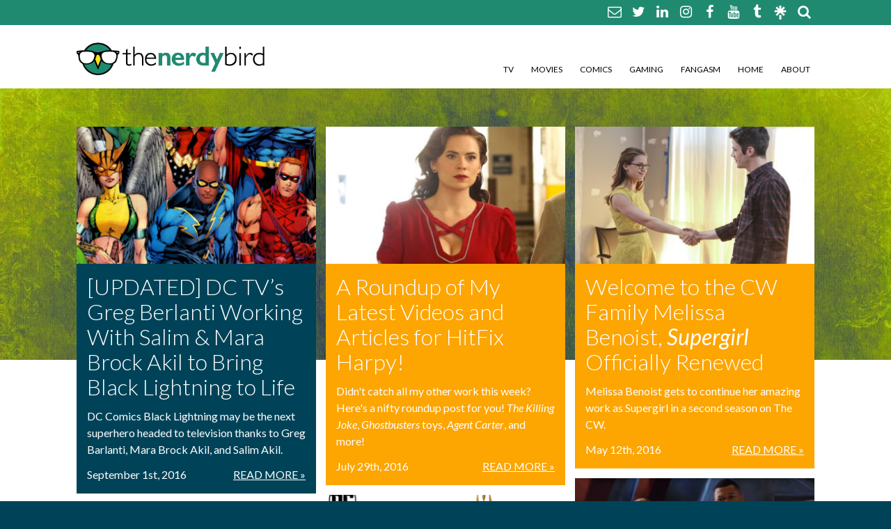

--- FILE ---
content_type: text/html; charset=UTF-8
request_url: https://thenerdybird.com/tag/legends-of-tomorrow/page/2/
body_size: 10714
content:
<!DOCTYPE html>
<html xmlns="http://www.w3.org/1999/xhtml" lang="en-US" id="html">
<!--[if IE 7]>
<html class="ie ie7" lang="en-US" id="html">
<![endif]-->
<!--[if IE 8]>
<html class="ie ie8" lang="en-US" id="html">
<![endif]-->
<!--[if !(IE 7) & !(IE 8)]><!-->
<!--<![endif]-->
<head>
	<meta charset="UTF-8">
	<link rel="profile" href="https://gmpg.org/xfn/11">
	<link rel="pingback" href="https://thenerdybird.com/xmlrpc.php">
	<title>Legends of Tomorrow Archives - Page 2 of 3 - The Nerdy Bird The Nerdy Bird</title>
	<meta name='robots' content='index, follow, max-image-preview:large, max-snippet:-1, max-video-preview:-1' />

	<!-- This site is optimized with the Yoast SEO plugin v26.8 - https://yoast.com/product/yoast-seo-wordpress/ -->
	<link rel="canonical" href="https://thenerdybird.com/tag/legends-of-tomorrow/page/2/" />
	<link rel="prev" href="https://thenerdybird.com/tag/legends-of-tomorrow/" />
	<link rel="next" href="https://thenerdybird.com/tag/legends-of-tomorrow/page/3/" />
	<meta property="og:locale" content="en_US" />
	<meta property="og:type" content="article" />
	<meta property="og:title" content="Legends of Tomorrow Archives - Page 2 of 3 - The Nerdy Bird" />
	<meta property="og:url" content="https://thenerdybird.com/tag/legends-of-tomorrow/" />
	<meta property="og:site_name" content="The Nerdy Bird" />
	<meta name="twitter:card" content="summary_large_image" />
	<meta name="twitter:site" content="@JILLPANTOZZI" />
	<script type="application/ld+json" class="yoast-schema-graph">{"@context":"https://schema.org","@graph":[{"@type":"CollectionPage","@id":"https://thenerdybird.com/tag/legends-of-tomorrow/","url":"https://thenerdybird.com/tag/legends-of-tomorrow/page/2/","name":"Legends of Tomorrow Archives - Page 2 of 3 - The Nerdy Bird","isPartOf":{"@id":"https://thenerdybird.com/#website"},"primaryImageOfPage":{"@id":"https://thenerdybird.com/tag/legends-of-tomorrow/page/2/#primaryimage"},"image":{"@id":"https://thenerdybird.com/tag/legends-of-tomorrow/page/2/#primaryimage"},"thumbnailUrl":"https://thenerdybird.com/wp-content/uploads/2016/09/Screen-Shot-2016-09-01-at-1.26.37-PM.png","breadcrumb":{"@id":"https://thenerdybird.com/tag/legends-of-tomorrow/page/2/#breadcrumb"},"inLanguage":"en-US"},{"@type":"ImageObject","inLanguage":"en-US","@id":"https://thenerdybird.com/tag/legends-of-tomorrow/page/2/#primaryimage","url":"https://thenerdybird.com/wp-content/uploads/2016/09/Screen-Shot-2016-09-01-at-1.26.37-PM.png","contentUrl":"https://thenerdybird.com/wp-content/uploads/2016/09/Screen-Shot-2016-09-01-at-1.26.37-PM.png","width":1059,"height":598},{"@type":"BreadcrumbList","@id":"https://thenerdybird.com/tag/legends-of-tomorrow/page/2/#breadcrumb","itemListElement":[{"@type":"ListItem","position":1,"name":"Home","item":"https://thenerdybird.com/"},{"@type":"ListItem","position":2,"name":"Legends of Tomorrow"}]},{"@type":"WebSite","@id":"https://thenerdybird.com/#website","url":"https://thenerdybird.com/","name":"The Nerdy Bird","description":"Be excellent to each other.","potentialAction":[{"@type":"SearchAction","target":{"@type":"EntryPoint","urlTemplate":"https://thenerdybird.com/?s={search_term_string}"},"query-input":{"@type":"PropertyValueSpecification","valueRequired":true,"valueName":"search_term_string"}}],"inLanguage":"en-US"}]}</script>
	<!-- / Yoast SEO plugin. -->


<link rel="alternate" type="application/rss+xml" title="The Nerdy Bird &raquo; Legends of Tomorrow Tag Feed" href="https://thenerdybird.com/tag/legends-of-tomorrow/feed/" />
<style id='wp-img-auto-sizes-contain-inline-css' type='text/css'>
img:is([sizes=auto i],[sizes^="auto," i]){contain-intrinsic-size:3000px 1500px}
/*# sourceURL=wp-img-auto-sizes-contain-inline-css */
</style>
<style id='wp-emoji-styles-inline-css' type='text/css'>

	img.wp-smiley, img.emoji {
		display: inline !important;
		border: none !important;
		box-shadow: none !important;
		height: 1em !important;
		width: 1em !important;
		margin: 0 0.07em !important;
		vertical-align: -0.1em !important;
		background: none !important;
		padding: 0 !important;
	}
/*# sourceURL=wp-emoji-styles-inline-css */
</style>
<link rel='stylesheet' id='wp-block-library-css' href='https://thenerdybird.com/wp-includes/css/dist/block-library/style.min.css?ver=9d38f03cf7b60013ed62cb42f24ba02b' type='text/css' media='all' />
<style id='classic-theme-styles-inline-css' type='text/css'>
/*! This file is auto-generated */
.wp-block-button__link{color:#fff;background-color:#32373c;border-radius:9999px;box-shadow:none;text-decoration:none;padding:calc(.667em + 2px) calc(1.333em + 2px);font-size:1.125em}.wp-block-file__button{background:#32373c;color:#fff;text-decoration:none}
/*# sourceURL=/wp-includes/css/classic-themes.min.css */
</style>
<link rel='stylesheet' id='jet-engine-frontend-css' href='https://thenerdybird.com/wp-content/plugins/jet-engine/assets/css/frontend.css?ver=3.8.2.1' type='text/css' media='all' />
<style id='global-styles-inline-css' type='text/css'>
:root{--wp--preset--aspect-ratio--square: 1;--wp--preset--aspect-ratio--4-3: 4/3;--wp--preset--aspect-ratio--3-4: 3/4;--wp--preset--aspect-ratio--3-2: 3/2;--wp--preset--aspect-ratio--2-3: 2/3;--wp--preset--aspect-ratio--16-9: 16/9;--wp--preset--aspect-ratio--9-16: 9/16;--wp--preset--color--black: #000000;--wp--preset--color--cyan-bluish-gray: #abb8c3;--wp--preset--color--white: #ffffff;--wp--preset--color--pale-pink: #f78da7;--wp--preset--color--vivid-red: #cf2e2e;--wp--preset--color--luminous-vivid-orange: #ff6900;--wp--preset--color--luminous-vivid-amber: #fcb900;--wp--preset--color--light-green-cyan: #7bdcb5;--wp--preset--color--vivid-green-cyan: #00d084;--wp--preset--color--pale-cyan-blue: #8ed1fc;--wp--preset--color--vivid-cyan-blue: #0693e3;--wp--preset--color--vivid-purple: #9b51e0;--wp--preset--gradient--vivid-cyan-blue-to-vivid-purple: linear-gradient(135deg,rgb(6,147,227) 0%,rgb(155,81,224) 100%);--wp--preset--gradient--light-green-cyan-to-vivid-green-cyan: linear-gradient(135deg,rgb(122,220,180) 0%,rgb(0,208,130) 100%);--wp--preset--gradient--luminous-vivid-amber-to-luminous-vivid-orange: linear-gradient(135deg,rgb(252,185,0) 0%,rgb(255,105,0) 100%);--wp--preset--gradient--luminous-vivid-orange-to-vivid-red: linear-gradient(135deg,rgb(255,105,0) 0%,rgb(207,46,46) 100%);--wp--preset--gradient--very-light-gray-to-cyan-bluish-gray: linear-gradient(135deg,rgb(238,238,238) 0%,rgb(169,184,195) 100%);--wp--preset--gradient--cool-to-warm-spectrum: linear-gradient(135deg,rgb(74,234,220) 0%,rgb(151,120,209) 20%,rgb(207,42,186) 40%,rgb(238,44,130) 60%,rgb(251,105,98) 80%,rgb(254,248,76) 100%);--wp--preset--gradient--blush-light-purple: linear-gradient(135deg,rgb(255,206,236) 0%,rgb(152,150,240) 100%);--wp--preset--gradient--blush-bordeaux: linear-gradient(135deg,rgb(254,205,165) 0%,rgb(254,45,45) 50%,rgb(107,0,62) 100%);--wp--preset--gradient--luminous-dusk: linear-gradient(135deg,rgb(255,203,112) 0%,rgb(199,81,192) 50%,rgb(65,88,208) 100%);--wp--preset--gradient--pale-ocean: linear-gradient(135deg,rgb(255,245,203) 0%,rgb(182,227,212) 50%,rgb(51,167,181) 100%);--wp--preset--gradient--electric-grass: linear-gradient(135deg,rgb(202,248,128) 0%,rgb(113,206,126) 100%);--wp--preset--gradient--midnight: linear-gradient(135deg,rgb(2,3,129) 0%,rgb(40,116,252) 100%);--wp--preset--font-size--small: 13px;--wp--preset--font-size--medium: 20px;--wp--preset--font-size--large: 36px;--wp--preset--font-size--x-large: 42px;--wp--preset--spacing--20: 0.44rem;--wp--preset--spacing--30: 0.67rem;--wp--preset--spacing--40: 1rem;--wp--preset--spacing--50: 1.5rem;--wp--preset--spacing--60: 2.25rem;--wp--preset--spacing--70: 3.38rem;--wp--preset--spacing--80: 5.06rem;--wp--preset--shadow--natural: 6px 6px 9px rgba(0, 0, 0, 0.2);--wp--preset--shadow--deep: 12px 12px 50px rgba(0, 0, 0, 0.4);--wp--preset--shadow--sharp: 6px 6px 0px rgba(0, 0, 0, 0.2);--wp--preset--shadow--outlined: 6px 6px 0px -3px rgb(255, 255, 255), 6px 6px rgb(0, 0, 0);--wp--preset--shadow--crisp: 6px 6px 0px rgb(0, 0, 0);}:where(.is-layout-flex){gap: 0.5em;}:where(.is-layout-grid){gap: 0.5em;}body .is-layout-flex{display: flex;}.is-layout-flex{flex-wrap: wrap;align-items: center;}.is-layout-flex > :is(*, div){margin: 0;}body .is-layout-grid{display: grid;}.is-layout-grid > :is(*, div){margin: 0;}:where(.wp-block-columns.is-layout-flex){gap: 2em;}:where(.wp-block-columns.is-layout-grid){gap: 2em;}:where(.wp-block-post-template.is-layout-flex){gap: 1.25em;}:where(.wp-block-post-template.is-layout-grid){gap: 1.25em;}.has-black-color{color: var(--wp--preset--color--black) !important;}.has-cyan-bluish-gray-color{color: var(--wp--preset--color--cyan-bluish-gray) !important;}.has-white-color{color: var(--wp--preset--color--white) !important;}.has-pale-pink-color{color: var(--wp--preset--color--pale-pink) !important;}.has-vivid-red-color{color: var(--wp--preset--color--vivid-red) !important;}.has-luminous-vivid-orange-color{color: var(--wp--preset--color--luminous-vivid-orange) !important;}.has-luminous-vivid-amber-color{color: var(--wp--preset--color--luminous-vivid-amber) !important;}.has-light-green-cyan-color{color: var(--wp--preset--color--light-green-cyan) !important;}.has-vivid-green-cyan-color{color: var(--wp--preset--color--vivid-green-cyan) !important;}.has-pale-cyan-blue-color{color: var(--wp--preset--color--pale-cyan-blue) !important;}.has-vivid-cyan-blue-color{color: var(--wp--preset--color--vivid-cyan-blue) !important;}.has-vivid-purple-color{color: var(--wp--preset--color--vivid-purple) !important;}.has-black-background-color{background-color: var(--wp--preset--color--black) !important;}.has-cyan-bluish-gray-background-color{background-color: var(--wp--preset--color--cyan-bluish-gray) !important;}.has-white-background-color{background-color: var(--wp--preset--color--white) !important;}.has-pale-pink-background-color{background-color: var(--wp--preset--color--pale-pink) !important;}.has-vivid-red-background-color{background-color: var(--wp--preset--color--vivid-red) !important;}.has-luminous-vivid-orange-background-color{background-color: var(--wp--preset--color--luminous-vivid-orange) !important;}.has-luminous-vivid-amber-background-color{background-color: var(--wp--preset--color--luminous-vivid-amber) !important;}.has-light-green-cyan-background-color{background-color: var(--wp--preset--color--light-green-cyan) !important;}.has-vivid-green-cyan-background-color{background-color: var(--wp--preset--color--vivid-green-cyan) !important;}.has-pale-cyan-blue-background-color{background-color: var(--wp--preset--color--pale-cyan-blue) !important;}.has-vivid-cyan-blue-background-color{background-color: var(--wp--preset--color--vivid-cyan-blue) !important;}.has-vivid-purple-background-color{background-color: var(--wp--preset--color--vivid-purple) !important;}.has-black-border-color{border-color: var(--wp--preset--color--black) !important;}.has-cyan-bluish-gray-border-color{border-color: var(--wp--preset--color--cyan-bluish-gray) !important;}.has-white-border-color{border-color: var(--wp--preset--color--white) !important;}.has-pale-pink-border-color{border-color: var(--wp--preset--color--pale-pink) !important;}.has-vivid-red-border-color{border-color: var(--wp--preset--color--vivid-red) !important;}.has-luminous-vivid-orange-border-color{border-color: var(--wp--preset--color--luminous-vivid-orange) !important;}.has-luminous-vivid-amber-border-color{border-color: var(--wp--preset--color--luminous-vivid-amber) !important;}.has-light-green-cyan-border-color{border-color: var(--wp--preset--color--light-green-cyan) !important;}.has-vivid-green-cyan-border-color{border-color: var(--wp--preset--color--vivid-green-cyan) !important;}.has-pale-cyan-blue-border-color{border-color: var(--wp--preset--color--pale-cyan-blue) !important;}.has-vivid-cyan-blue-border-color{border-color: var(--wp--preset--color--vivid-cyan-blue) !important;}.has-vivid-purple-border-color{border-color: var(--wp--preset--color--vivid-purple) !important;}.has-vivid-cyan-blue-to-vivid-purple-gradient-background{background: var(--wp--preset--gradient--vivid-cyan-blue-to-vivid-purple) !important;}.has-light-green-cyan-to-vivid-green-cyan-gradient-background{background: var(--wp--preset--gradient--light-green-cyan-to-vivid-green-cyan) !important;}.has-luminous-vivid-amber-to-luminous-vivid-orange-gradient-background{background: var(--wp--preset--gradient--luminous-vivid-amber-to-luminous-vivid-orange) !important;}.has-luminous-vivid-orange-to-vivid-red-gradient-background{background: var(--wp--preset--gradient--luminous-vivid-orange-to-vivid-red) !important;}.has-very-light-gray-to-cyan-bluish-gray-gradient-background{background: var(--wp--preset--gradient--very-light-gray-to-cyan-bluish-gray) !important;}.has-cool-to-warm-spectrum-gradient-background{background: var(--wp--preset--gradient--cool-to-warm-spectrum) !important;}.has-blush-light-purple-gradient-background{background: var(--wp--preset--gradient--blush-light-purple) !important;}.has-blush-bordeaux-gradient-background{background: var(--wp--preset--gradient--blush-bordeaux) !important;}.has-luminous-dusk-gradient-background{background: var(--wp--preset--gradient--luminous-dusk) !important;}.has-pale-ocean-gradient-background{background: var(--wp--preset--gradient--pale-ocean) !important;}.has-electric-grass-gradient-background{background: var(--wp--preset--gradient--electric-grass) !important;}.has-midnight-gradient-background{background: var(--wp--preset--gradient--midnight) !important;}.has-small-font-size{font-size: var(--wp--preset--font-size--small) !important;}.has-medium-font-size{font-size: var(--wp--preset--font-size--medium) !important;}.has-large-font-size{font-size: var(--wp--preset--font-size--large) !important;}.has-x-large-font-size{font-size: var(--wp--preset--font-size--x-large) !important;}
:where(.wp-block-post-template.is-layout-flex){gap: 1.25em;}:where(.wp-block-post-template.is-layout-grid){gap: 1.25em;}
:where(.wp-block-term-template.is-layout-flex){gap: 1.25em;}:where(.wp-block-term-template.is-layout-grid){gap: 1.25em;}
:where(.wp-block-columns.is-layout-flex){gap: 2em;}:where(.wp-block-columns.is-layout-grid){gap: 2em;}
:root :where(.wp-block-pullquote){font-size: 1.5em;line-height: 1.6;}
/*# sourceURL=global-styles-inline-css */
</style>
<link rel='stylesheet' id='style-css' href='https://thenerdybird.com/wp-content/themes/TheNerdyBird/style.css?ver=9d38f03cf7b60013ed62cb42f24ba02b' type='text/css' media='all' />
<link rel='stylesheet' id='font-awesome-css' href='https://thenerdybird.com/wp-content/plugins/elementor/assets/lib/font-awesome/css/font-awesome.min.css?ver=4.7.0' type='text/css' media='all' />
<script type="text/javascript" src="https://thenerdybird.com/wp-includes/js/jquery/jquery.min.js?ver=3.7.1" id="jquery-core-js"></script>
<script type="text/javascript" src="https://thenerdybird.com/wp-includes/js/jquery/jquery-migrate.min.js?ver=3.4.1" id="jquery-migrate-js"></script>
<link rel="https://api.w.org/" href="https://thenerdybird.com/wp-json/" /><link rel="alternate" title="JSON" type="application/json" href="https://thenerdybird.com/wp-json/wp/v2/tags/3229" /><meta name="generator" content="Elementor 3.34.1; features: additional_custom_breakpoints; settings: css_print_method-external, google_font-enabled, font_display-swap">
			<style>
				.e-con.e-parent:nth-of-type(n+4):not(.e-lazyloaded):not(.e-no-lazyload),
				.e-con.e-parent:nth-of-type(n+4):not(.e-lazyloaded):not(.e-no-lazyload) * {
					background-image: none !important;
				}
				@media screen and (max-height: 1024px) {
					.e-con.e-parent:nth-of-type(n+3):not(.e-lazyloaded):not(.e-no-lazyload),
					.e-con.e-parent:nth-of-type(n+3):not(.e-lazyloaded):not(.e-no-lazyload) * {
						background-image: none !important;
					}
				}
				@media screen and (max-height: 640px) {
					.e-con.e-parent:nth-of-type(n+2):not(.e-lazyloaded):not(.e-no-lazyload),
					.e-con.e-parent:nth-of-type(n+2):not(.e-lazyloaded):not(.e-no-lazyload) * {
						background-image: none !important;
					}
				}
			</style>
			<link rel="icon" href="https://thenerdybird.com/wp-content/uploads/2016/02/cropped-NewNerdyBirdLogo2-32x32.jpg" sizes="32x32" />
<link rel="icon" href="https://thenerdybird.com/wp-content/uploads/2016/02/cropped-NewNerdyBirdLogo2-192x192.jpg" sizes="192x192" />
<link rel="apple-touch-icon" href="https://thenerdybird.com/wp-content/uploads/2016/02/cropped-NewNerdyBirdLogo2-180x180.jpg" />
<meta name="msapplication-TileImage" content="https://thenerdybird.com/wp-content/uploads/2016/02/cropped-NewNerdyBirdLogo2-270x270.jpg" />
		<meta http-equiv="Content-Type" content="text/html; charset=UTF-8" />
    <link rel="shortcut icon" type="image/x-icon" href="https://thenerdybird.com/wp-content/themes/TheNerdyBird/images/favicon.ico" />	
	<!--RESPONSIVE VIEWPORT <meta name="viewport" content="width=device-width, initial-scale=1.0"/> -->
<!--[if lt IE 9]>
  <script>
    document.createElement("header" );
    document.createElement("footer" );
    document.createElement("section"); 
    document.createElement("aside"  );
    document.createElement("nav"    );
    document.createElement("article"); 
    document.createElement("hgroup" ); 
    document.createElement("time"   );
  </script>
  <noscript>
     <strong>Warning !</strong>
     Because your browser does not support HTML5, some elements are simulated using JScript.
     Unfortunately your browser has disabled scripting. Please enable it in order to display this page.
  </noscript>
<![endif]-->
<!-- IE8 Support: Force Standards Mode (requires support for document.querySelectorAll) -->
<meta http-equiv="X-UA-Compatible" content="IE=edge">
<!-- end IE8 Support -->
<link href='https://fonts.googleapis.com/css?family=Lato:400,300,700,400italic' rel='stylesheet' type='text/css'>
<script>
  (function(i,s,o,g,r,a,m){i['GoogleAnalyticsObject']=r;i[r]=i[r]||function(){
  (i[r].q=i[r].q||[]).push(arguments)},i[r].l=1*new Date();a=s.createElement(o),
  m=s.getElementsByTagName(o)[0];a.async=1;a.src=g;m.parentNode.insertBefore(a,m)
  })(window,document,'script','//www.google-analytics.com/analytics.js','ga');

  ga('create', 'UA-4592469-1', 'auto');
  ga('send', 'pageview');

</script>
</head>
<body data-rsssl=1 class="archive paged tag tag-legends-of-tomorrow tag-3229 paged-2 tag-paged-2 wp-theme-TheNerdyBird elementor-default elementor-kit-17898">
<div class="social-wrapper">
  <div class="grid flex-container justify-right align-center">
		<nav class="social">
						<a href="mailto:nerdybirdblog@gmail.com"><i class="fa fa-envelope-o"></i></a>										<a href="https://bsky.app/profile/jillpantozzi.bsky.social" target="_blank">
						<i class="fa fa-twitter"></i></a>
									<a href="https://www.linkedin.com/in/jillpantozzi/" target="_blank">
						<i class="fa fa-linkedin"></i></a>
									<a href="https://instagram.com/jillpantozzi" target="_blank">
						<i class="fa fa-instagram"></i></a>
									<a href="https://www.facebook.com/TheNerdyBird" target="_blank">
						<i class="fa fa-facebook"></i></a>
									<a href="https://www.youtube.com/user/thenerdybird" target="_blank">
						<i class="fa fa-youtube"></i></a>
									<a href="http://thenerdybird.tumblr.com/" target="_blank">
						<i class="fa fa-tumblr"></i></a>
			        <a href="https://linktr.ee/JillPantozzi" target="_blank" style="vertical-align: middle;"><img src="https://thenerdybird.com/wp-content/themes/TheNerdyBird/images/linktree-logo-icon.svg" alt="" style="max-height: 20px;"/></a>
			<form role="search" method="get" class="search-form inline" action="https://thenerdybird.com/">
    <a href="#" class="search"><i class="fa fa-search"></i></a><input class="text searchbox" type="search" placeholder="Search…" name="s" id="search-input" value="" />
	<input type="submit" class="search-submit" value="Search" style="display:none;" />
</form>			  </nav>
	</div><!--end .grid-->
</div>
<header>
	<div class="grid flex-container justify align-bottom">
		<a href="https://thenerdybird.com" class="logo" title=""></a>
		<nav class="mainNav">
			<ul class="none clearfix"><li id="menu-item-3374" class="menu-item menu-item-type-taxonomy menu-item-object-category menu-item-3374"><a href="https://thenerdybird.com/category/tv/">TV</a></li>
<li id="menu-item-3373" class="menu-item menu-item-type-taxonomy menu-item-object-category menu-item-3373"><a href="https://thenerdybird.com/category/movies/">Movies</a></li>
<li id="menu-item-3370" class="menu-item menu-item-type-taxonomy menu-item-object-category menu-item-3370"><a href="https://thenerdybird.com/category/comics/">Comics</a></li>
<li id="menu-item-3372" class="menu-item menu-item-type-taxonomy menu-item-object-category menu-item-3372"><a href="https://thenerdybird.com/category/gaming/">Gaming</a></li>
<li id="menu-item-3371" class="menu-item menu-item-type-taxonomy menu-item-object-category menu-item-3371"><a href="https://thenerdybird.com/category/pop-culture/">Fangasm</a></li>
<li id="menu-item-44" class="menu-item menu-item-type-custom menu-item-object-custom menu-item-home menu-item-44"><a href="https://thenerdybird.com/">Home</a></li>
<li id="menu-item-3369" class="menu-item menu-item-type-post_type menu-item-object-page menu-item-3369"><a href="https://thenerdybird.com/about-the-nerdy-bird/">About</a></li>
</ul>		</nav>
		<div class="toggle"><i class="fa fa-bars"></i></div>
		<nav class="mobileNav">
			<ul class="menu"><li class="page_item page-item-3367"><a href="https://thenerdybird.com/about-the-nerdy-bird/">About The Nerdy Bird</a></li>
<li class="page_item page-item-6352"><a href="https://thenerdybird.com/comment-policy/">Comment Policy</a></li>
<li class="page_item page-item-6375"><a href="https://thenerdybird.com/disclaimer/">Disclaimer</a></li>
<li class="page_item page-item-6354"><a href="https://thenerdybird.com/promoted-posts-contributors/">Promotional Posts &#038; Contributors</a></li>
</ul>
		</nav>
	</div><!--end .grid-->
</header><!--end header-->
<div class="mainImg">
	<div class="grid wide">
        <div class="flex-container align-center">
                    </div>
			</div>
</header><!--end header-->
</div>
<div id="mainBody">
	<div class="grid clearfix">


<div class="masonry">
		<article class="post-10897 post type-post status-publish format-standard has-post-thumbnail hentry category-tv tag-arrow tag-black-lightning tag-greg-berlanti tag-legends-of-tomorrow tag-luke-cage tag-mara-brock-akil tag-salim-akil tag-supergirl tag-the-cw tag-the-flash tag-vixen tag-young-justice" id="post-10897">
		<a href="https://thenerdybird.com/dc-tvs-greg-berlanti-working-with-salim-mara-brock-akil-to-bring-black-lightning-to-life/" rel="bookmark" title="Permanent Link to [UPDATED] DC TV&#8217;s Greg Berlanti Working With Salim &#038; Mara Brock Akil to Bring Black Lightning to Life">
		<img fetchpriority="high" width="350" height="200" src="https://thenerdybird.com/wp-content/uploads/2016/09/Screen-Shot-2016-09-01-at-1.26.37-PM-350x200.png" class="block wp-post-image" alt="" decoding="async" /></a>
			<div class="module relative bg-blue" id="post-10897">
				<h1 class="title"><a href="https://thenerdybird.com/dc-tvs-greg-berlanti-working-with-salim-mara-brock-akil-to-bring-black-lightning-to-life/" rel="bookmark" title="Permanent Link to [UPDATED] DC TV&#8217;s Greg Berlanti Working With Salim &#038; Mara Brock Akil to Bring Black Lightning to Life" class="white">[UPDATED] DC TV&#8217;s Greg Berlanti Working With Salim &#038; Mara Brock Akil to Bring Black Lightning to Life</a></h1>
				<p>DC Comics Black Lightning may be the next superhero headed to television thanks to Greg Barlanti, Mara Brock Akil, and Salim Akil.<a href="https://thenerdybird.com/dc-tvs-greg-berlanti-working-with-salim-mara-brock-akil-to-bring-black-lightning-to-life/" class="more">Read More&nbsp;&raquo;</a></p>				<p class="time">September 1st, 2016</p>
			</div>
        </article>
			<article class="post-10481 post type-post status-publish format-standard has-post-thumbnail hentry category-tv tag-black-panther tag-harry-potter tag-hitfix tag-justice-league-movie tag-justice-society-of-america tag-legends-of-tomorrow tag-luke-cage tag-man-of-steel tag-moana tag-netflix tag-oceans-8 tag-r2d2 tag-resident-evil tag-star-trek-tv tag-star-wars tag-suicide-squad tag-the-cw tag-vikings" id="post-10481">
		<a href="https://thenerdybird.com/check-out-what-you-might-have-missed-from-the-nerdy-bird-this-past-week/" rel="bookmark" title="Permanent Link to Check Out What You Might Have Missed From The Nerdy Bird This Past Week">
		<img width="350" height="200" src="https://thenerdybird.com/wp-content/uploads/2016/08/Oceans8-350x200.jpg" class="block wp-post-image" alt="" decoding="async" /></a>
			<div class="module relative bg-orange" id="post-10481">
				<h1 class="title"><a href="https://thenerdybird.com/check-out-what-you-might-have-missed-from-the-nerdy-bird-this-past-week/" rel="bookmark" title="Permanent Link to Check Out What You Might Have Missed From The Nerdy Bird This Past Week" class="white">Check Out What You Might Have Missed From The Nerdy Bird This Past Week</a></h1>
				<p>What's new, pussy cats? Let me catch you up on my latest work!<a href="https://thenerdybird.com/check-out-what-you-might-have-missed-from-the-nerdy-bird-this-past-week/" class="more">Read More&nbsp;&raquo;</a></p>				<p class="time">August 14th, 2016</p>
			</div>
        </article>
			<article class="post-10416 post type-post status-publish format-standard has-post-thumbnail hentry category-tv tag-arrow tag-chris-wood tag-dolph-lundgren tag-lance-henriksen tag-legends-of-tomorrow tag-martian-manhunter tag-mon-el tag-musical tag-sharon-leal tag-supergirl tag-the-cw tag-the-flash" id="post-10416">
		<a href="https://thenerdybird.com/flashsupergirl-musical-crossovers-miss-martian-dolph-lundgren-lance-henriksen-more-cw-news/" rel="bookmark" title="Permanent Link to Flash/Supergirl Musical Crossovers, Miss Martian, LGBT Rep, Lundgren, Henriksen &#038; More CW News">
		<img width="350" height="200" src="https://thenerdybird.com/wp-content/uploads/2016/08/Screen-Shot-2016-08-11-at-2.29.10-PM-350x200.png" class="block wp-post-image" alt="" decoding="async" /></a>
			<div class="module relative bg-green" id="post-10416">
				<h1 class="title"><a href="https://thenerdybird.com/flashsupergirl-musical-crossovers-miss-martian-dolph-lundgren-lance-henriksen-more-cw-news/" rel="bookmark" title="Permanent Link to Flash/Supergirl Musical Crossovers, Miss Martian, LGBT Rep, Lundgren, Henriksen &#038; More CW News" class="white"><em>Flash</em>/<em>Supergirl</em> Musical Crossovers, Miss Martian, LGBT Rep, Lundgren, Henriksen &#038; More CW News</a></h1>
				<p>Several journalists I know are at the TCA presentation for The CW and they revealed some really exciting news about <em>The Flash</em>, <em>Supergirl</em>, <em>Legends of Tomorrow</em>, and <em>Arrow</em>.<a href="https://thenerdybird.com/flashsupergirl-musical-crossovers-miss-martian-dolph-lundgren-lance-henriksen-more-cw-news/" class="more">Read More&nbsp;&raquo;</a></p>				<p class="time">August 11th, 2016</p>
			</div>
        </article>
			<article class="post-9965 post type-post status-publish format-standard has-post-thumbnail hentry category-pop-culture tag-agent-carter tag-arrow tag-black-panther tag-captain-marvel tag-doctor-strange tag-felicia-day tag-gilmore-girls tag-guardians-of-the-galaxy-vol-2 tag-harry-potter-and-the-cursed-child tag-hitfix tag-legends-of-tomorrow tag-marvel-entertainment tag-netflix tag-new-ghostbusters tag-pacific-rim tag-san-diego-comic-con tag-stranger-things tag-the-flash tag-warner-bros-animation tag-wonder-woman-movie" id="post-9965">
		<a href="https://thenerdybird.com/my-latest-videos-and-articles/" rel="bookmark" title="Permanent Link to A Roundup of My Latest Videos and Articles for HitFix Harpy!">
		<img loading="lazy" width="350" height="200" src="https://thenerdybird.com/wp-content/uploads/2016/07/HitFixAgentCarterNetflix-350x200.jpg" class="block wp-post-image" alt="" decoding="async" /></a>
			<div class="module relative bg-orange" id="post-9965">
				<h1 class="title"><a href="https://thenerdybird.com/my-latest-videos-and-articles/" rel="bookmark" title="Permanent Link to A Roundup of My Latest Videos and Articles for HitFix Harpy!" class="white">A Roundup of My Latest Videos and Articles for HitFix Harpy!</a></h1>
				<p>Didn't catch all my other work this week? Here's a nifty roundup post for you! <em>The Killing Joke</em>, <em>Ghostbusters</em> toys, <em>Agent Carter</em>, and more!<a href="https://thenerdybird.com/my-latest-videos-and-articles/" class="more">Read More&nbsp;&raquo;</a></p>				<p class="time">July 29th, 2016</p>
			</div>
        </article>
			<article class="post-9729 post type-post status-publish format-standard has-post-thumbnail hentry category-pop-culture tag-action-figures tag-amanda-conner tag-aquaman tag-arrow tag-batman-the-animated-series tag-booster-gold tag-collectibles tag-constantine tag-dc-comics tag-legends-of-tomorrow tag-lois-lane tag-san-diego-comic-con tag-superman tag-toys tag-vixen" id="post-9729">
		<a href="https://thenerdybird.com/bombshell-aquaman-vixen-animated-series-dc-collectibles-revealed-sdcc/" rel="bookmark" title="Permanent Link to Bombshell Aquaman, Vixen, Animated Series, and More DC Collectibles Revealed at SDCC">
		<img loading="lazy" width="350" height="200" src="https://thenerdybird.com/wp-content/uploads/2016/07/Screen-Shot-2016-07-21-at-3.21.54-PM-350x200.png" class="block wp-post-image" alt="" decoding="async" /></a>
			<div class="module relative bg-orange" id="post-9729">
				<h1 class="title"><a href="https://thenerdybird.com/bombshell-aquaman-vixen-animated-series-dc-collectibles-revealed-sdcc/" rel="bookmark" title="Permanent Link to Bombshell Aquaman, Vixen, Animated Series, and More DC Collectibles Revealed at SDCC" class="white">Bombshell Aquaman, Vixen, Animated Series, and More DC Collectibles Revealed at SDCC</a></h1>
				<p>DC Comics just revealed a whole slew of new collectibles at San Diego Comic-Con including Vixen and Jax from The CW superhero shows and a Bombshell Aquaman you don't want to miss. <a href="https://thenerdybird.com/bombshell-aquaman-vixen-animated-series-dc-collectibles-revealed-sdcc/" class="more">Read More&nbsp;&raquo;</a></p>				<p class="time">July 21st, 2016</p>
			</div>
        </article>
			<article class="post-9152 post type-post status-publish format-standard has-post-thumbnail hentry category-pop-culture tag-arrow tag-doctor-who tag-fantastic-beasts-and-where-to-find-them tag-gilmore-girls tag-gotham tag-hitfix tag-legends-of-tomorrow tag-new-ghostbusters tag-poison-ivy tag-scarlett-johansson tag-star-trek-tv tag-star-wars tag-star-wars-rogue-one tag-vixen tag-zombies" id="post-9152">
		<a href="https://thenerdybird.com/a-convenient-list-of-what-you-might-have-missed-from-me-at-hitfix-this-week/" rel="bookmark" title="Permanent Link to A Convenient List of What You Might Have Missed From Me at HitFix This Week">
		<img loading="lazy" width="350" height="200" src="https://thenerdybird.com/wp-content/uploads/2016/06/TheGirlWithAlltheGifts-350x200.jpg" class="block wp-post-image" alt="" decoding="async" /></a>
			<div class="module relative bg-orange" id="post-9152">
				<h1 class="title"><a href="https://thenerdybird.com/a-convenient-list-of-what-you-might-have-missed-from-me-at-hitfix-this-week/" rel="bookmark" title="Permanent Link to A Convenient List of What You Might Have Missed From Me at HitFix This Week" class="white">A Convenient List of What You Might Have Missed From Me at HitFix This Week</a></h1>
				<p>Here's your weekly roundup of articles I've written at places that aren't TheNerdyBird.com this week!<a href="https://thenerdybird.com/a-convenient-list-of-what-you-might-have-missed-from-me-at-hitfix-this-week/" class="more">Read More&nbsp;&raquo;</a></p>				<p class="time">June 24th, 2016</p>
			</div>
        </article>
			<article class="post-7941 post type-post status-publish format-standard has-post-thumbnail hentry category-tv tag-dc-comics tag-justice-league tag-justice-league-movie tag-justice-society-of-america tag-legends-of-tomorrow tag-patrick-j-adams tag-the-cw" id="post-7941">
		<a href="https://thenerdybird.com/talk-legends-tomorrow-finale-dc-comics-characters/" rel="bookmark" title="Permanent Link to Because I Need People to Scream With, Let&#8217;s Talk the Legends of Tomorrow Finale">
		<img loading="lazy" width="350" height="200" src="https://thenerdybird.com/wp-content/uploads/2016/05/LegendsTomorrowFinaleCanary-350x200.jpg" class="block wp-post-image" alt="" decoding="async" /></a>
			<div class="module relative bg-teal" id="post-7941">
				<h1 class="title"><a href="https://thenerdybird.com/talk-legends-tomorrow-finale-dc-comics-characters/" rel="bookmark" title="Permanent Link to Because I Need People to Scream With, Let&#8217;s Talk the Legends of Tomorrow Finale" class="white">Because I Need People to Scream With, Let&#8217;s Talk the <em>Legends of Tomorrow</em> Finale</a></h1>
				<p>Spoilers to follow for the Season 1 finale of The CW's <em>Legends of Tomorrow</em>.<a href="https://thenerdybird.com/talk-legends-tomorrow-finale-dc-comics-characters/" class="more">Read More&nbsp;&raquo;</a></p>				<p class="time">May 20th, 2016</p>
			</div>
        </article>
			<article class="post-7682 post type-post status-publish format-standard has-post-thumbnail hentry category-tv tag-arrow tag-cbs tag-legends-of-tomorrow tag-melissa-benoist tag-supergirl tag-the-cw tag-the-flash" id="post-7682">
		<a href="https://thenerdybird.com/welcome-cw-family-melissa-benoist-supergirl-officially-renewed/" rel="bookmark" title="Permanent Link to Welcome to the CW Family Melissa Benoist, Supergirl Officially Renewed">
		<img loading="lazy" width="350" height="200" src="https://thenerdybird.com/wp-content/uploads/2016/05/SupergirlTheFlashCrossover-350x200.jpg" class="block wp-post-image" alt="" decoding="async" /></a>
			<div class="module relative bg-orange" id="post-7682">
				<h1 class="title"><a href="https://thenerdybird.com/welcome-cw-family-melissa-benoist-supergirl-officially-renewed/" rel="bookmark" title="Permanent Link to Welcome to the CW Family Melissa Benoist, Supergirl Officially Renewed" class="white">Welcome to the CW Family Melissa Benoist, <EM>Supergirl</EM> Officially Renewed</a></h1>
				<p>Melissa Benoist gets to continue her amazing work as Supergirl in a second season on The CW.<a href="https://thenerdybird.com/welcome-cw-family-melissa-benoist-supergirl-officially-renewed/" class="more">Read More&nbsp;&raquo;</a></p>				<p class="time">May 12th, 2016</p>
			</div>
        </article>
			<article class="post-5171 post type-post status-publish format-standard has-post-thumbnail hentry category-tv tag-guardians-of-the-galaxy tag-legends-of-tomorrow tag-megalyn-echikunwoke tag-television-critics-association tag-the-cw tag-vixen tag-warner-bros" id="post-5171">
		<a href="https://thenerdybird.com/new-legends-of-tomorrow-trailer-has-guardians-of-the-galaxy-swagger/" rel="bookmark" title="Permanent Link to New Legends of Tomorrow Trailer Has Guardians of the Galaxy Swagger">
		<img loading="lazy" width="350" height="200" src="https://thenerdybird.com/wp-content/uploads/2016/01/LegendsTomorrow-350x200.png" class="block wp-post-image" alt="" decoding="async" /></a>
			<div class="module relative bg-teal" id="post-5171">
				<h1 class="title"><a href="https://thenerdybird.com/new-legends-of-tomorrow-trailer-has-guardians-of-the-galaxy-swagger/" rel="bookmark" title="Permanent Link to New Legends of Tomorrow Trailer Has Guardians of the Galaxy Swagger" class="white">New <em>Legends of Tomorrow</em> Trailer Has <em>Guardians of the Galaxy</em> Swagger</a></h1>
				<p>This new <em>Legends of Tomorrow </em>trailer is definitely channeling Marvel's <em>Guardians of the Galaxy</em>. Not complaining.<a href="https://thenerdybird.com/new-legends-of-tomorrow-trailer-has-guardians-of-the-galaxy-swagger/" class="more">Read More&nbsp;&raquo;</a></p>				<p class="time">January 14th, 2016</p>
			</div>
        </article>
			<article class="post-4993 post type-post status-publish format-standard has-post-thumbnail hentry category-tv tag-abc tag-agent-carter tag-david-ramsey tag-enrico-colantoni tag-fargo tag-fx tag-izombie tag-kristen-bell tag-legends-of-tomorrow tag-legion tag-marvel-tv tag-powerless tag-rachel-keller tag-rose-mciver tag-the-cw tag-the-flash" id="post-4993">
		<a href="https://thenerdybird.com/comic-book-tv-roundup-legends-of-tomorrow-izombie-the-flash-legion/" rel="bookmark" title="Permanent Link to Comic Book TV Roundup: Legends of Tomorrow, iZombie, The Flash, Legion, Agent Carter">
		<img loading="lazy" width="350" height="200" src="https://thenerdybird.com/wp-content/uploads/2016/01/izombieCW-350x200.jpg" class="block wp-post-image" alt="" decoding="async" /></a>
			<div class="module relative bg-green" id="post-4993">
				<h1 class="title"><a href="https://thenerdybird.com/comic-book-tv-roundup-legends-of-tomorrow-izombie-the-flash-legion/" rel="bookmark" title="Permanent Link to Comic Book TV Roundup: Legends of Tomorrow, iZombie, The Flash, Legion, Agent Carter" class="white">Comic Book TV Roundup: <em>Legends of Tomorrow</em>, <em>iZombie</em>, <em>The Flash</em>, <em>Legion</em>,<em> Agent Carter</em></a></h1>
				<p>There were a few bits of comic book TV news I meant to post about this week and didn't get around to it. So without further ado, the latest on <em>Legends of Tomorrow</em>, <em>iZombie</em>, <em>The Flash</em>, <em>Legion</em>,<em> Agent Carter</em>...<a href="https://thenerdybird.com/comic-book-tv-roundup-legends-of-tomorrow-izombie-the-flash-legion/" class="more">Read More&nbsp;&raquo;</a></p>				<p class="time">January 8th, 2016</p>
			</div>
        </article>
	</div>
			<div class="navigation">
			<div class="alignleft"><a href="https://thenerdybird.com/tag/legends-of-tomorrow/page/3/" >&laquo; Older Entries</a></div>
			<div class="alignright"><a href="https://thenerdybird.com/tag/legends-of-tomorrow/" >Newer Entries &raquo;</a></div>
		</div>
	

		</div><!--end .grid-->
	</div><!--end mainBody-->
<footer class="grid">
<a href="https://thenerdybird.com" title="The Nerdy Bird"><img loading="lazy" src="https://thenerdybird.com/wp-content/themes/TheNerdyBird/images/The-Nerdy-Bird-logo-reverse.png" width="200" height="73" alt="The Nerdy Bird"/></a>
<div id="colophon" class="clearfix">
	<p>This website and its content are copyright of <a href="https://thenerdybird.com" class="white">The Nerdy Bird</a> &nbsp;|&nbsp;© The Nerdy Bird&nbsp;2026. All rights reserved. Site design by <strong><a href="http://www.801red.com" class="white" target="_blank">801red</a></strong></p>
</div>
<nav class="social">
		<a href="mailto:nerdybirdblog@gmail.com"><i class="fa fa-envelope-o"></i></a>						<a href="https://bsky.app/profile/jillpantozzi.bsky.social" target="_blank">
				<i class="fa fa-twitter"></i></a>
					<a href="https://www.linkedin.com/in/jillpantozzi/" target="_blank">
				<i class="fa fa-linkedin"></i></a>
					<a href="https://instagram.com/jillpantozzi" target="_blank">
				<i class="fa fa-instagram"></i></a>
					<a href="https://www.facebook.com/TheNerdyBird" target="_blank">
				<i class="fa fa-facebook"></i></a>
					<a href="https://www.youtube.com/user/thenerdybird" target="_blank">
				<i class="fa fa-youtube"></i></a>
					<a href="http://thenerdybird.tumblr.com/" target="_blank">
				<i class="fa fa-tumblr"></i></a>
	</nav>


</footer><!--end footer-->
	<script type="speculationrules">
{"prefetch":[{"source":"document","where":{"and":[{"href_matches":"/*"},{"not":{"href_matches":["/wp-*.php","/wp-admin/*","/wp-content/uploads/*","/wp-content/*","/wp-content/plugins/*","/wp-content/themes/TheNerdyBird/*","/*\\?(.+)"]}},{"not":{"selector_matches":"a[rel~=\"nofollow\"]"}},{"not":{"selector_matches":".no-prefetch, .no-prefetch a"}}]},"eagerness":"conservative"}]}
</script>
			<script>
				const lazyloadRunObserver = () => {
					const lazyloadBackgrounds = document.querySelectorAll( `.e-con.e-parent:not(.e-lazyloaded)` );
					const lazyloadBackgroundObserver = new IntersectionObserver( ( entries ) => {
						entries.forEach( ( entry ) => {
							if ( entry.isIntersecting ) {
								let lazyloadBackground = entry.target;
								if( lazyloadBackground ) {
									lazyloadBackground.classList.add( 'e-lazyloaded' );
								}
								lazyloadBackgroundObserver.unobserve( entry.target );
							}
						});
					}, { rootMargin: '200px 0px 200px 0px' } );
					lazyloadBackgrounds.forEach( ( lazyloadBackground ) => {
						lazyloadBackgroundObserver.observe( lazyloadBackground );
					} );
				};
				const events = [
					'DOMContentLoaded',
					'elementor/lazyload/observe',
				];
				events.forEach( ( event ) => {
					document.addEventListener( event, lazyloadRunObserver );
				} );
			</script>
			<script type="text/javascript" id="disqus_count-js-extra">
/* <![CDATA[ */
var countVars = {"disqusShortname":"thenerdybird"};
//# sourceURL=disqus_count-js-extra
/* ]]> */
</script>
<script type="text/javascript" src="https://thenerdybird.com/wp-content/plugins/disqus-comment-system/public/js/comment_count.js?ver=3.1.4" id="disqus_count-js"></script>
<script type="text/javascript" src="https://thenerdybird.com/wp-content/plugins/simple-share-buttons-adder/js/ssba.js?ver=1762815736" id="simple-share-buttons-adder-ssba-js"></script>
<script type="text/javascript" id="simple-share-buttons-adder-ssba-js-after">
/* <![CDATA[ */
Main.boot( [] );
//# sourceURL=simple-share-buttons-adder-ssba-js-after
/* ]]> */
</script>
<script type="text/javascript" src="https://thenerdybird.com/wp-content/themes/TheNerdyBird/scripts/kickstart.js?ver=1.1" id="kickstart-script-js"></script>
<script id="wp-emoji-settings" type="application/json">
{"baseUrl":"https://s.w.org/images/core/emoji/17.0.2/72x72/","ext":".png","svgUrl":"https://s.w.org/images/core/emoji/17.0.2/svg/","svgExt":".svg","source":{"concatemoji":"https://thenerdybird.com/wp-includes/js/wp-emoji-release.min.js?ver=9d38f03cf7b60013ed62cb42f24ba02b"}}
</script>
<script type="module">
/* <![CDATA[ */
/*! This file is auto-generated */
const a=JSON.parse(document.getElementById("wp-emoji-settings").textContent),o=(window._wpemojiSettings=a,"wpEmojiSettingsSupports"),s=["flag","emoji"];function i(e){try{var t={supportTests:e,timestamp:(new Date).valueOf()};sessionStorage.setItem(o,JSON.stringify(t))}catch(e){}}function c(e,t,n){e.clearRect(0,0,e.canvas.width,e.canvas.height),e.fillText(t,0,0);t=new Uint32Array(e.getImageData(0,0,e.canvas.width,e.canvas.height).data);e.clearRect(0,0,e.canvas.width,e.canvas.height),e.fillText(n,0,0);const a=new Uint32Array(e.getImageData(0,0,e.canvas.width,e.canvas.height).data);return t.every((e,t)=>e===a[t])}function p(e,t){e.clearRect(0,0,e.canvas.width,e.canvas.height),e.fillText(t,0,0);var n=e.getImageData(16,16,1,1);for(let e=0;e<n.data.length;e++)if(0!==n.data[e])return!1;return!0}function u(e,t,n,a){switch(t){case"flag":return n(e,"\ud83c\udff3\ufe0f\u200d\u26a7\ufe0f","\ud83c\udff3\ufe0f\u200b\u26a7\ufe0f")?!1:!n(e,"\ud83c\udde8\ud83c\uddf6","\ud83c\udde8\u200b\ud83c\uddf6")&&!n(e,"\ud83c\udff4\udb40\udc67\udb40\udc62\udb40\udc65\udb40\udc6e\udb40\udc67\udb40\udc7f","\ud83c\udff4\u200b\udb40\udc67\u200b\udb40\udc62\u200b\udb40\udc65\u200b\udb40\udc6e\u200b\udb40\udc67\u200b\udb40\udc7f");case"emoji":return!a(e,"\ud83e\u1fac8")}return!1}function f(e,t,n,a){let r;const o=(r="undefined"!=typeof WorkerGlobalScope&&self instanceof WorkerGlobalScope?new OffscreenCanvas(300,150):document.createElement("canvas")).getContext("2d",{willReadFrequently:!0}),s=(o.textBaseline="top",o.font="600 32px Arial",{});return e.forEach(e=>{s[e]=t(o,e,n,a)}),s}function r(e){var t=document.createElement("script");t.src=e,t.defer=!0,document.head.appendChild(t)}a.supports={everything:!0,everythingExceptFlag:!0},new Promise(t=>{let n=function(){try{var e=JSON.parse(sessionStorage.getItem(o));if("object"==typeof e&&"number"==typeof e.timestamp&&(new Date).valueOf()<e.timestamp+604800&&"object"==typeof e.supportTests)return e.supportTests}catch(e){}return null}();if(!n){if("undefined"!=typeof Worker&&"undefined"!=typeof OffscreenCanvas&&"undefined"!=typeof URL&&URL.createObjectURL&&"undefined"!=typeof Blob)try{var e="postMessage("+f.toString()+"("+[JSON.stringify(s),u.toString(),c.toString(),p.toString()].join(",")+"));",a=new Blob([e],{type:"text/javascript"});const r=new Worker(URL.createObjectURL(a),{name:"wpTestEmojiSupports"});return void(r.onmessage=e=>{i(n=e.data),r.terminate(),t(n)})}catch(e){}i(n=f(s,u,c,p))}t(n)}).then(e=>{for(const n in e)a.supports[n]=e[n],a.supports.everything=a.supports.everything&&a.supports[n],"flag"!==n&&(a.supports.everythingExceptFlag=a.supports.everythingExceptFlag&&a.supports[n]);var t;a.supports.everythingExceptFlag=a.supports.everythingExceptFlag&&!a.supports.flag,a.supports.everything||((t=a.source||{}).concatemoji?r(t.concatemoji):t.wpemoji&&t.twemoji&&(r(t.twemoji),r(t.wpemoji)))});
//# sourceURL=https://thenerdybird.com/wp-includes/js/wp-emoji-loader.min.js
/* ]]> */
</script>
</body>
</html>
